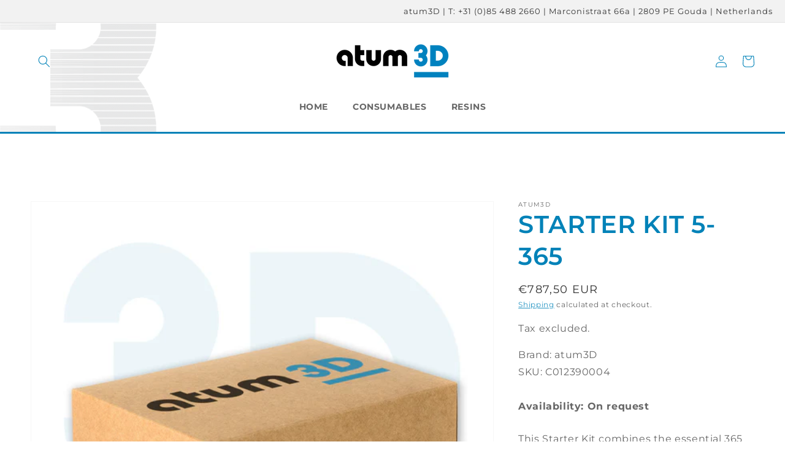

--- FILE ---
content_type: text/html; charset=UTF-8
request_url: https://www.modules4u.biz/shopify/exemptify/js/fix_prices_v1.js.php?shop=atum3d.myshopify.com&country=NL&vat=&off&style=&vat_included_setting=false&tax_included=false&customer_exempt=
body_size: 185
content:
window.is_EU = false;var ev = new CustomEvent("ExemptifyLoaded");window.ExemptifyTriggerUpdate = function(){};window.customer_ip = "3.143.238.229";document.dispatchEvent(ev);